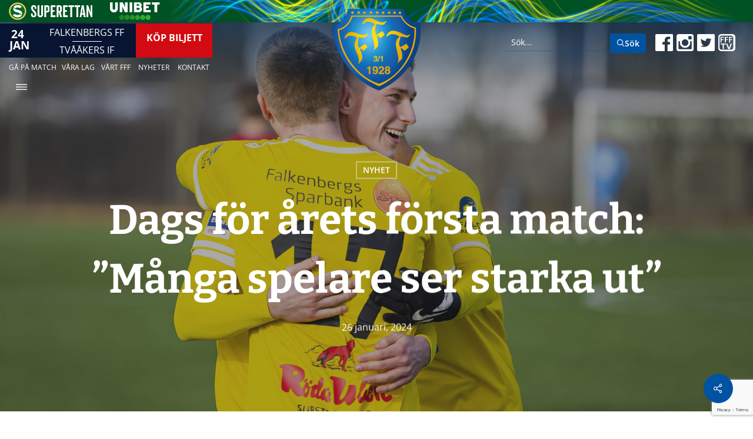

--- FILE ---
content_type: text/html; charset=utf-8
request_url: https://www.google.com/recaptcha/api2/anchor?ar=1&k=6Lc7cO8UAAAAAGM4hSSUhZ-A0dEhXLV_PcQVeyoy&co=aHR0cHM6Ly9mYWxrZW5iZXJnc2ZmLnNlOjQ0Mw..&hl=en&v=PoyoqOPhxBO7pBk68S4YbpHZ&size=invisible&anchor-ms=20000&execute-ms=30000&cb=hz86f2xg7omj
body_size: 48716
content:
<!DOCTYPE HTML><html dir="ltr" lang="en"><head><meta http-equiv="Content-Type" content="text/html; charset=UTF-8">
<meta http-equiv="X-UA-Compatible" content="IE=edge">
<title>reCAPTCHA</title>
<style type="text/css">
/* cyrillic-ext */
@font-face {
  font-family: 'Roboto';
  font-style: normal;
  font-weight: 400;
  font-stretch: 100%;
  src: url(//fonts.gstatic.com/s/roboto/v48/KFO7CnqEu92Fr1ME7kSn66aGLdTylUAMa3GUBHMdazTgWw.woff2) format('woff2');
  unicode-range: U+0460-052F, U+1C80-1C8A, U+20B4, U+2DE0-2DFF, U+A640-A69F, U+FE2E-FE2F;
}
/* cyrillic */
@font-face {
  font-family: 'Roboto';
  font-style: normal;
  font-weight: 400;
  font-stretch: 100%;
  src: url(//fonts.gstatic.com/s/roboto/v48/KFO7CnqEu92Fr1ME7kSn66aGLdTylUAMa3iUBHMdazTgWw.woff2) format('woff2');
  unicode-range: U+0301, U+0400-045F, U+0490-0491, U+04B0-04B1, U+2116;
}
/* greek-ext */
@font-face {
  font-family: 'Roboto';
  font-style: normal;
  font-weight: 400;
  font-stretch: 100%;
  src: url(//fonts.gstatic.com/s/roboto/v48/KFO7CnqEu92Fr1ME7kSn66aGLdTylUAMa3CUBHMdazTgWw.woff2) format('woff2');
  unicode-range: U+1F00-1FFF;
}
/* greek */
@font-face {
  font-family: 'Roboto';
  font-style: normal;
  font-weight: 400;
  font-stretch: 100%;
  src: url(//fonts.gstatic.com/s/roboto/v48/KFO7CnqEu92Fr1ME7kSn66aGLdTylUAMa3-UBHMdazTgWw.woff2) format('woff2');
  unicode-range: U+0370-0377, U+037A-037F, U+0384-038A, U+038C, U+038E-03A1, U+03A3-03FF;
}
/* math */
@font-face {
  font-family: 'Roboto';
  font-style: normal;
  font-weight: 400;
  font-stretch: 100%;
  src: url(//fonts.gstatic.com/s/roboto/v48/KFO7CnqEu92Fr1ME7kSn66aGLdTylUAMawCUBHMdazTgWw.woff2) format('woff2');
  unicode-range: U+0302-0303, U+0305, U+0307-0308, U+0310, U+0312, U+0315, U+031A, U+0326-0327, U+032C, U+032F-0330, U+0332-0333, U+0338, U+033A, U+0346, U+034D, U+0391-03A1, U+03A3-03A9, U+03B1-03C9, U+03D1, U+03D5-03D6, U+03F0-03F1, U+03F4-03F5, U+2016-2017, U+2034-2038, U+203C, U+2040, U+2043, U+2047, U+2050, U+2057, U+205F, U+2070-2071, U+2074-208E, U+2090-209C, U+20D0-20DC, U+20E1, U+20E5-20EF, U+2100-2112, U+2114-2115, U+2117-2121, U+2123-214F, U+2190, U+2192, U+2194-21AE, U+21B0-21E5, U+21F1-21F2, U+21F4-2211, U+2213-2214, U+2216-22FF, U+2308-230B, U+2310, U+2319, U+231C-2321, U+2336-237A, U+237C, U+2395, U+239B-23B7, U+23D0, U+23DC-23E1, U+2474-2475, U+25AF, U+25B3, U+25B7, U+25BD, U+25C1, U+25CA, U+25CC, U+25FB, U+266D-266F, U+27C0-27FF, U+2900-2AFF, U+2B0E-2B11, U+2B30-2B4C, U+2BFE, U+3030, U+FF5B, U+FF5D, U+1D400-1D7FF, U+1EE00-1EEFF;
}
/* symbols */
@font-face {
  font-family: 'Roboto';
  font-style: normal;
  font-weight: 400;
  font-stretch: 100%;
  src: url(//fonts.gstatic.com/s/roboto/v48/KFO7CnqEu92Fr1ME7kSn66aGLdTylUAMaxKUBHMdazTgWw.woff2) format('woff2');
  unicode-range: U+0001-000C, U+000E-001F, U+007F-009F, U+20DD-20E0, U+20E2-20E4, U+2150-218F, U+2190, U+2192, U+2194-2199, U+21AF, U+21E6-21F0, U+21F3, U+2218-2219, U+2299, U+22C4-22C6, U+2300-243F, U+2440-244A, U+2460-24FF, U+25A0-27BF, U+2800-28FF, U+2921-2922, U+2981, U+29BF, U+29EB, U+2B00-2BFF, U+4DC0-4DFF, U+FFF9-FFFB, U+10140-1018E, U+10190-1019C, U+101A0, U+101D0-101FD, U+102E0-102FB, U+10E60-10E7E, U+1D2C0-1D2D3, U+1D2E0-1D37F, U+1F000-1F0FF, U+1F100-1F1AD, U+1F1E6-1F1FF, U+1F30D-1F30F, U+1F315, U+1F31C, U+1F31E, U+1F320-1F32C, U+1F336, U+1F378, U+1F37D, U+1F382, U+1F393-1F39F, U+1F3A7-1F3A8, U+1F3AC-1F3AF, U+1F3C2, U+1F3C4-1F3C6, U+1F3CA-1F3CE, U+1F3D4-1F3E0, U+1F3ED, U+1F3F1-1F3F3, U+1F3F5-1F3F7, U+1F408, U+1F415, U+1F41F, U+1F426, U+1F43F, U+1F441-1F442, U+1F444, U+1F446-1F449, U+1F44C-1F44E, U+1F453, U+1F46A, U+1F47D, U+1F4A3, U+1F4B0, U+1F4B3, U+1F4B9, U+1F4BB, U+1F4BF, U+1F4C8-1F4CB, U+1F4D6, U+1F4DA, U+1F4DF, U+1F4E3-1F4E6, U+1F4EA-1F4ED, U+1F4F7, U+1F4F9-1F4FB, U+1F4FD-1F4FE, U+1F503, U+1F507-1F50B, U+1F50D, U+1F512-1F513, U+1F53E-1F54A, U+1F54F-1F5FA, U+1F610, U+1F650-1F67F, U+1F687, U+1F68D, U+1F691, U+1F694, U+1F698, U+1F6AD, U+1F6B2, U+1F6B9-1F6BA, U+1F6BC, U+1F6C6-1F6CF, U+1F6D3-1F6D7, U+1F6E0-1F6EA, U+1F6F0-1F6F3, U+1F6F7-1F6FC, U+1F700-1F7FF, U+1F800-1F80B, U+1F810-1F847, U+1F850-1F859, U+1F860-1F887, U+1F890-1F8AD, U+1F8B0-1F8BB, U+1F8C0-1F8C1, U+1F900-1F90B, U+1F93B, U+1F946, U+1F984, U+1F996, U+1F9E9, U+1FA00-1FA6F, U+1FA70-1FA7C, U+1FA80-1FA89, U+1FA8F-1FAC6, U+1FACE-1FADC, U+1FADF-1FAE9, U+1FAF0-1FAF8, U+1FB00-1FBFF;
}
/* vietnamese */
@font-face {
  font-family: 'Roboto';
  font-style: normal;
  font-weight: 400;
  font-stretch: 100%;
  src: url(//fonts.gstatic.com/s/roboto/v48/KFO7CnqEu92Fr1ME7kSn66aGLdTylUAMa3OUBHMdazTgWw.woff2) format('woff2');
  unicode-range: U+0102-0103, U+0110-0111, U+0128-0129, U+0168-0169, U+01A0-01A1, U+01AF-01B0, U+0300-0301, U+0303-0304, U+0308-0309, U+0323, U+0329, U+1EA0-1EF9, U+20AB;
}
/* latin-ext */
@font-face {
  font-family: 'Roboto';
  font-style: normal;
  font-weight: 400;
  font-stretch: 100%;
  src: url(//fonts.gstatic.com/s/roboto/v48/KFO7CnqEu92Fr1ME7kSn66aGLdTylUAMa3KUBHMdazTgWw.woff2) format('woff2');
  unicode-range: U+0100-02BA, U+02BD-02C5, U+02C7-02CC, U+02CE-02D7, U+02DD-02FF, U+0304, U+0308, U+0329, U+1D00-1DBF, U+1E00-1E9F, U+1EF2-1EFF, U+2020, U+20A0-20AB, U+20AD-20C0, U+2113, U+2C60-2C7F, U+A720-A7FF;
}
/* latin */
@font-face {
  font-family: 'Roboto';
  font-style: normal;
  font-weight: 400;
  font-stretch: 100%;
  src: url(//fonts.gstatic.com/s/roboto/v48/KFO7CnqEu92Fr1ME7kSn66aGLdTylUAMa3yUBHMdazQ.woff2) format('woff2');
  unicode-range: U+0000-00FF, U+0131, U+0152-0153, U+02BB-02BC, U+02C6, U+02DA, U+02DC, U+0304, U+0308, U+0329, U+2000-206F, U+20AC, U+2122, U+2191, U+2193, U+2212, U+2215, U+FEFF, U+FFFD;
}
/* cyrillic-ext */
@font-face {
  font-family: 'Roboto';
  font-style: normal;
  font-weight: 500;
  font-stretch: 100%;
  src: url(//fonts.gstatic.com/s/roboto/v48/KFO7CnqEu92Fr1ME7kSn66aGLdTylUAMa3GUBHMdazTgWw.woff2) format('woff2');
  unicode-range: U+0460-052F, U+1C80-1C8A, U+20B4, U+2DE0-2DFF, U+A640-A69F, U+FE2E-FE2F;
}
/* cyrillic */
@font-face {
  font-family: 'Roboto';
  font-style: normal;
  font-weight: 500;
  font-stretch: 100%;
  src: url(//fonts.gstatic.com/s/roboto/v48/KFO7CnqEu92Fr1ME7kSn66aGLdTylUAMa3iUBHMdazTgWw.woff2) format('woff2');
  unicode-range: U+0301, U+0400-045F, U+0490-0491, U+04B0-04B1, U+2116;
}
/* greek-ext */
@font-face {
  font-family: 'Roboto';
  font-style: normal;
  font-weight: 500;
  font-stretch: 100%;
  src: url(//fonts.gstatic.com/s/roboto/v48/KFO7CnqEu92Fr1ME7kSn66aGLdTylUAMa3CUBHMdazTgWw.woff2) format('woff2');
  unicode-range: U+1F00-1FFF;
}
/* greek */
@font-face {
  font-family: 'Roboto';
  font-style: normal;
  font-weight: 500;
  font-stretch: 100%;
  src: url(//fonts.gstatic.com/s/roboto/v48/KFO7CnqEu92Fr1ME7kSn66aGLdTylUAMa3-UBHMdazTgWw.woff2) format('woff2');
  unicode-range: U+0370-0377, U+037A-037F, U+0384-038A, U+038C, U+038E-03A1, U+03A3-03FF;
}
/* math */
@font-face {
  font-family: 'Roboto';
  font-style: normal;
  font-weight: 500;
  font-stretch: 100%;
  src: url(//fonts.gstatic.com/s/roboto/v48/KFO7CnqEu92Fr1ME7kSn66aGLdTylUAMawCUBHMdazTgWw.woff2) format('woff2');
  unicode-range: U+0302-0303, U+0305, U+0307-0308, U+0310, U+0312, U+0315, U+031A, U+0326-0327, U+032C, U+032F-0330, U+0332-0333, U+0338, U+033A, U+0346, U+034D, U+0391-03A1, U+03A3-03A9, U+03B1-03C9, U+03D1, U+03D5-03D6, U+03F0-03F1, U+03F4-03F5, U+2016-2017, U+2034-2038, U+203C, U+2040, U+2043, U+2047, U+2050, U+2057, U+205F, U+2070-2071, U+2074-208E, U+2090-209C, U+20D0-20DC, U+20E1, U+20E5-20EF, U+2100-2112, U+2114-2115, U+2117-2121, U+2123-214F, U+2190, U+2192, U+2194-21AE, U+21B0-21E5, U+21F1-21F2, U+21F4-2211, U+2213-2214, U+2216-22FF, U+2308-230B, U+2310, U+2319, U+231C-2321, U+2336-237A, U+237C, U+2395, U+239B-23B7, U+23D0, U+23DC-23E1, U+2474-2475, U+25AF, U+25B3, U+25B7, U+25BD, U+25C1, U+25CA, U+25CC, U+25FB, U+266D-266F, U+27C0-27FF, U+2900-2AFF, U+2B0E-2B11, U+2B30-2B4C, U+2BFE, U+3030, U+FF5B, U+FF5D, U+1D400-1D7FF, U+1EE00-1EEFF;
}
/* symbols */
@font-face {
  font-family: 'Roboto';
  font-style: normal;
  font-weight: 500;
  font-stretch: 100%;
  src: url(//fonts.gstatic.com/s/roboto/v48/KFO7CnqEu92Fr1ME7kSn66aGLdTylUAMaxKUBHMdazTgWw.woff2) format('woff2');
  unicode-range: U+0001-000C, U+000E-001F, U+007F-009F, U+20DD-20E0, U+20E2-20E4, U+2150-218F, U+2190, U+2192, U+2194-2199, U+21AF, U+21E6-21F0, U+21F3, U+2218-2219, U+2299, U+22C4-22C6, U+2300-243F, U+2440-244A, U+2460-24FF, U+25A0-27BF, U+2800-28FF, U+2921-2922, U+2981, U+29BF, U+29EB, U+2B00-2BFF, U+4DC0-4DFF, U+FFF9-FFFB, U+10140-1018E, U+10190-1019C, U+101A0, U+101D0-101FD, U+102E0-102FB, U+10E60-10E7E, U+1D2C0-1D2D3, U+1D2E0-1D37F, U+1F000-1F0FF, U+1F100-1F1AD, U+1F1E6-1F1FF, U+1F30D-1F30F, U+1F315, U+1F31C, U+1F31E, U+1F320-1F32C, U+1F336, U+1F378, U+1F37D, U+1F382, U+1F393-1F39F, U+1F3A7-1F3A8, U+1F3AC-1F3AF, U+1F3C2, U+1F3C4-1F3C6, U+1F3CA-1F3CE, U+1F3D4-1F3E0, U+1F3ED, U+1F3F1-1F3F3, U+1F3F5-1F3F7, U+1F408, U+1F415, U+1F41F, U+1F426, U+1F43F, U+1F441-1F442, U+1F444, U+1F446-1F449, U+1F44C-1F44E, U+1F453, U+1F46A, U+1F47D, U+1F4A3, U+1F4B0, U+1F4B3, U+1F4B9, U+1F4BB, U+1F4BF, U+1F4C8-1F4CB, U+1F4D6, U+1F4DA, U+1F4DF, U+1F4E3-1F4E6, U+1F4EA-1F4ED, U+1F4F7, U+1F4F9-1F4FB, U+1F4FD-1F4FE, U+1F503, U+1F507-1F50B, U+1F50D, U+1F512-1F513, U+1F53E-1F54A, U+1F54F-1F5FA, U+1F610, U+1F650-1F67F, U+1F687, U+1F68D, U+1F691, U+1F694, U+1F698, U+1F6AD, U+1F6B2, U+1F6B9-1F6BA, U+1F6BC, U+1F6C6-1F6CF, U+1F6D3-1F6D7, U+1F6E0-1F6EA, U+1F6F0-1F6F3, U+1F6F7-1F6FC, U+1F700-1F7FF, U+1F800-1F80B, U+1F810-1F847, U+1F850-1F859, U+1F860-1F887, U+1F890-1F8AD, U+1F8B0-1F8BB, U+1F8C0-1F8C1, U+1F900-1F90B, U+1F93B, U+1F946, U+1F984, U+1F996, U+1F9E9, U+1FA00-1FA6F, U+1FA70-1FA7C, U+1FA80-1FA89, U+1FA8F-1FAC6, U+1FACE-1FADC, U+1FADF-1FAE9, U+1FAF0-1FAF8, U+1FB00-1FBFF;
}
/* vietnamese */
@font-face {
  font-family: 'Roboto';
  font-style: normal;
  font-weight: 500;
  font-stretch: 100%;
  src: url(//fonts.gstatic.com/s/roboto/v48/KFO7CnqEu92Fr1ME7kSn66aGLdTylUAMa3OUBHMdazTgWw.woff2) format('woff2');
  unicode-range: U+0102-0103, U+0110-0111, U+0128-0129, U+0168-0169, U+01A0-01A1, U+01AF-01B0, U+0300-0301, U+0303-0304, U+0308-0309, U+0323, U+0329, U+1EA0-1EF9, U+20AB;
}
/* latin-ext */
@font-face {
  font-family: 'Roboto';
  font-style: normal;
  font-weight: 500;
  font-stretch: 100%;
  src: url(//fonts.gstatic.com/s/roboto/v48/KFO7CnqEu92Fr1ME7kSn66aGLdTylUAMa3KUBHMdazTgWw.woff2) format('woff2');
  unicode-range: U+0100-02BA, U+02BD-02C5, U+02C7-02CC, U+02CE-02D7, U+02DD-02FF, U+0304, U+0308, U+0329, U+1D00-1DBF, U+1E00-1E9F, U+1EF2-1EFF, U+2020, U+20A0-20AB, U+20AD-20C0, U+2113, U+2C60-2C7F, U+A720-A7FF;
}
/* latin */
@font-face {
  font-family: 'Roboto';
  font-style: normal;
  font-weight: 500;
  font-stretch: 100%;
  src: url(//fonts.gstatic.com/s/roboto/v48/KFO7CnqEu92Fr1ME7kSn66aGLdTylUAMa3yUBHMdazQ.woff2) format('woff2');
  unicode-range: U+0000-00FF, U+0131, U+0152-0153, U+02BB-02BC, U+02C6, U+02DA, U+02DC, U+0304, U+0308, U+0329, U+2000-206F, U+20AC, U+2122, U+2191, U+2193, U+2212, U+2215, U+FEFF, U+FFFD;
}
/* cyrillic-ext */
@font-face {
  font-family: 'Roboto';
  font-style: normal;
  font-weight: 900;
  font-stretch: 100%;
  src: url(//fonts.gstatic.com/s/roboto/v48/KFO7CnqEu92Fr1ME7kSn66aGLdTylUAMa3GUBHMdazTgWw.woff2) format('woff2');
  unicode-range: U+0460-052F, U+1C80-1C8A, U+20B4, U+2DE0-2DFF, U+A640-A69F, U+FE2E-FE2F;
}
/* cyrillic */
@font-face {
  font-family: 'Roboto';
  font-style: normal;
  font-weight: 900;
  font-stretch: 100%;
  src: url(//fonts.gstatic.com/s/roboto/v48/KFO7CnqEu92Fr1ME7kSn66aGLdTylUAMa3iUBHMdazTgWw.woff2) format('woff2');
  unicode-range: U+0301, U+0400-045F, U+0490-0491, U+04B0-04B1, U+2116;
}
/* greek-ext */
@font-face {
  font-family: 'Roboto';
  font-style: normal;
  font-weight: 900;
  font-stretch: 100%;
  src: url(//fonts.gstatic.com/s/roboto/v48/KFO7CnqEu92Fr1ME7kSn66aGLdTylUAMa3CUBHMdazTgWw.woff2) format('woff2');
  unicode-range: U+1F00-1FFF;
}
/* greek */
@font-face {
  font-family: 'Roboto';
  font-style: normal;
  font-weight: 900;
  font-stretch: 100%;
  src: url(//fonts.gstatic.com/s/roboto/v48/KFO7CnqEu92Fr1ME7kSn66aGLdTylUAMa3-UBHMdazTgWw.woff2) format('woff2');
  unicode-range: U+0370-0377, U+037A-037F, U+0384-038A, U+038C, U+038E-03A1, U+03A3-03FF;
}
/* math */
@font-face {
  font-family: 'Roboto';
  font-style: normal;
  font-weight: 900;
  font-stretch: 100%;
  src: url(//fonts.gstatic.com/s/roboto/v48/KFO7CnqEu92Fr1ME7kSn66aGLdTylUAMawCUBHMdazTgWw.woff2) format('woff2');
  unicode-range: U+0302-0303, U+0305, U+0307-0308, U+0310, U+0312, U+0315, U+031A, U+0326-0327, U+032C, U+032F-0330, U+0332-0333, U+0338, U+033A, U+0346, U+034D, U+0391-03A1, U+03A3-03A9, U+03B1-03C9, U+03D1, U+03D5-03D6, U+03F0-03F1, U+03F4-03F5, U+2016-2017, U+2034-2038, U+203C, U+2040, U+2043, U+2047, U+2050, U+2057, U+205F, U+2070-2071, U+2074-208E, U+2090-209C, U+20D0-20DC, U+20E1, U+20E5-20EF, U+2100-2112, U+2114-2115, U+2117-2121, U+2123-214F, U+2190, U+2192, U+2194-21AE, U+21B0-21E5, U+21F1-21F2, U+21F4-2211, U+2213-2214, U+2216-22FF, U+2308-230B, U+2310, U+2319, U+231C-2321, U+2336-237A, U+237C, U+2395, U+239B-23B7, U+23D0, U+23DC-23E1, U+2474-2475, U+25AF, U+25B3, U+25B7, U+25BD, U+25C1, U+25CA, U+25CC, U+25FB, U+266D-266F, U+27C0-27FF, U+2900-2AFF, U+2B0E-2B11, U+2B30-2B4C, U+2BFE, U+3030, U+FF5B, U+FF5D, U+1D400-1D7FF, U+1EE00-1EEFF;
}
/* symbols */
@font-face {
  font-family: 'Roboto';
  font-style: normal;
  font-weight: 900;
  font-stretch: 100%;
  src: url(//fonts.gstatic.com/s/roboto/v48/KFO7CnqEu92Fr1ME7kSn66aGLdTylUAMaxKUBHMdazTgWw.woff2) format('woff2');
  unicode-range: U+0001-000C, U+000E-001F, U+007F-009F, U+20DD-20E0, U+20E2-20E4, U+2150-218F, U+2190, U+2192, U+2194-2199, U+21AF, U+21E6-21F0, U+21F3, U+2218-2219, U+2299, U+22C4-22C6, U+2300-243F, U+2440-244A, U+2460-24FF, U+25A0-27BF, U+2800-28FF, U+2921-2922, U+2981, U+29BF, U+29EB, U+2B00-2BFF, U+4DC0-4DFF, U+FFF9-FFFB, U+10140-1018E, U+10190-1019C, U+101A0, U+101D0-101FD, U+102E0-102FB, U+10E60-10E7E, U+1D2C0-1D2D3, U+1D2E0-1D37F, U+1F000-1F0FF, U+1F100-1F1AD, U+1F1E6-1F1FF, U+1F30D-1F30F, U+1F315, U+1F31C, U+1F31E, U+1F320-1F32C, U+1F336, U+1F378, U+1F37D, U+1F382, U+1F393-1F39F, U+1F3A7-1F3A8, U+1F3AC-1F3AF, U+1F3C2, U+1F3C4-1F3C6, U+1F3CA-1F3CE, U+1F3D4-1F3E0, U+1F3ED, U+1F3F1-1F3F3, U+1F3F5-1F3F7, U+1F408, U+1F415, U+1F41F, U+1F426, U+1F43F, U+1F441-1F442, U+1F444, U+1F446-1F449, U+1F44C-1F44E, U+1F453, U+1F46A, U+1F47D, U+1F4A3, U+1F4B0, U+1F4B3, U+1F4B9, U+1F4BB, U+1F4BF, U+1F4C8-1F4CB, U+1F4D6, U+1F4DA, U+1F4DF, U+1F4E3-1F4E6, U+1F4EA-1F4ED, U+1F4F7, U+1F4F9-1F4FB, U+1F4FD-1F4FE, U+1F503, U+1F507-1F50B, U+1F50D, U+1F512-1F513, U+1F53E-1F54A, U+1F54F-1F5FA, U+1F610, U+1F650-1F67F, U+1F687, U+1F68D, U+1F691, U+1F694, U+1F698, U+1F6AD, U+1F6B2, U+1F6B9-1F6BA, U+1F6BC, U+1F6C6-1F6CF, U+1F6D3-1F6D7, U+1F6E0-1F6EA, U+1F6F0-1F6F3, U+1F6F7-1F6FC, U+1F700-1F7FF, U+1F800-1F80B, U+1F810-1F847, U+1F850-1F859, U+1F860-1F887, U+1F890-1F8AD, U+1F8B0-1F8BB, U+1F8C0-1F8C1, U+1F900-1F90B, U+1F93B, U+1F946, U+1F984, U+1F996, U+1F9E9, U+1FA00-1FA6F, U+1FA70-1FA7C, U+1FA80-1FA89, U+1FA8F-1FAC6, U+1FACE-1FADC, U+1FADF-1FAE9, U+1FAF0-1FAF8, U+1FB00-1FBFF;
}
/* vietnamese */
@font-face {
  font-family: 'Roboto';
  font-style: normal;
  font-weight: 900;
  font-stretch: 100%;
  src: url(//fonts.gstatic.com/s/roboto/v48/KFO7CnqEu92Fr1ME7kSn66aGLdTylUAMa3OUBHMdazTgWw.woff2) format('woff2');
  unicode-range: U+0102-0103, U+0110-0111, U+0128-0129, U+0168-0169, U+01A0-01A1, U+01AF-01B0, U+0300-0301, U+0303-0304, U+0308-0309, U+0323, U+0329, U+1EA0-1EF9, U+20AB;
}
/* latin-ext */
@font-face {
  font-family: 'Roboto';
  font-style: normal;
  font-weight: 900;
  font-stretch: 100%;
  src: url(//fonts.gstatic.com/s/roboto/v48/KFO7CnqEu92Fr1ME7kSn66aGLdTylUAMa3KUBHMdazTgWw.woff2) format('woff2');
  unicode-range: U+0100-02BA, U+02BD-02C5, U+02C7-02CC, U+02CE-02D7, U+02DD-02FF, U+0304, U+0308, U+0329, U+1D00-1DBF, U+1E00-1E9F, U+1EF2-1EFF, U+2020, U+20A0-20AB, U+20AD-20C0, U+2113, U+2C60-2C7F, U+A720-A7FF;
}
/* latin */
@font-face {
  font-family: 'Roboto';
  font-style: normal;
  font-weight: 900;
  font-stretch: 100%;
  src: url(//fonts.gstatic.com/s/roboto/v48/KFO7CnqEu92Fr1ME7kSn66aGLdTylUAMa3yUBHMdazQ.woff2) format('woff2');
  unicode-range: U+0000-00FF, U+0131, U+0152-0153, U+02BB-02BC, U+02C6, U+02DA, U+02DC, U+0304, U+0308, U+0329, U+2000-206F, U+20AC, U+2122, U+2191, U+2193, U+2212, U+2215, U+FEFF, U+FFFD;
}

</style>
<link rel="stylesheet" type="text/css" href="https://www.gstatic.com/recaptcha/releases/PoyoqOPhxBO7pBk68S4YbpHZ/styles__ltr.css">
<script nonce="2nsUBVZGOQN6ZRibdFRR9A" type="text/javascript">window['__recaptcha_api'] = 'https://www.google.com/recaptcha/api2/';</script>
<script type="text/javascript" src="https://www.gstatic.com/recaptcha/releases/PoyoqOPhxBO7pBk68S4YbpHZ/recaptcha__en.js" nonce="2nsUBVZGOQN6ZRibdFRR9A">
      
    </script></head>
<body><div id="rc-anchor-alert" class="rc-anchor-alert"></div>
<input type="hidden" id="recaptcha-token" value="[base64]">
<script type="text/javascript" nonce="2nsUBVZGOQN6ZRibdFRR9A">
      recaptcha.anchor.Main.init("[\x22ainput\x22,[\x22bgdata\x22,\x22\x22,\[base64]/[base64]/[base64]/KE4oMTI0LHYsdi5HKSxMWihsLHYpKTpOKDEyNCx2LGwpLFYpLHYpLFQpKSxGKDE3MSx2KX0scjc9ZnVuY3Rpb24obCl7cmV0dXJuIGx9LEM9ZnVuY3Rpb24obCxWLHYpe04odixsLFYpLFZbYWtdPTI3OTZ9LG49ZnVuY3Rpb24obCxWKXtWLlg9KChWLlg/[base64]/[base64]/[base64]/[base64]/[base64]/[base64]/[base64]/[base64]/[base64]/[base64]/[base64]\\u003d\x22,\[base64]\x22,\x22EBDCohl4cQEGOhFTBRgKwoJCw69Qw4oKPMKSFMOgf2/[base64]/wrs9w53ClcOKw6wIOyvCj8O3w6HCtA7DmsKnB8Obw4bDjcOuw4TDosK5w67DjjkbO0kNEcOvYSLDtDDCnn8KQlAHeMOCw5XDm8KDY8K+w7kxE8KVFcKJwqAjwoclfMKBw7kOwp7CrFIWQXMRwoXCrXzDscKqJXjCmcK+wqE5wpzCgx/[base64]/DhsOHRMKNSVgrB8OcAMO1w73DmD3DqMOqwqYlw7F/PEpTw73CsCQSR8OLwr0xwqbCkcKULFsvw4jDvRh9wr/DgRhqL03Cp2/DssOMYltcw6LDhsOuw7UXwq7Dq27CjHrCv3DDnUY3LS/[base64]/[base64]/DusOzE8Otw5HCly1/NMKHSXfCvWDCjHYyw580PcOddMONw43CoBLDkVE3PMOSw7FlbMOGwr/[base64]/ChsOLwrbDl8KTwpJZBm5gwqTClMKKw6loCcK1w4zDgsK2EMKNw5zCkcKjw7zCmWsrLsKXw4VUwrxLYcK9wq3CgsOVKCDCg8KUVCvCkcOwGTjDgcOjwrDCpDLCpwPCgMOzw550w4/CuMKpMH/DvmnDrUbDu8KqwqjDkxTCsXQIwr9nf8O2Q8Khw67DpwPCuzvCuD7CiQh9FwY+wpUBw5jCgC02HcOhM8OewpZvRypRwrsbdSXDnSPDusKKw6LDocKDw7cCwodyw4VzY8Onwq8PwoDDv8Kcw5Anw7jCvsKVdsO4dMO/JsOPLBEHwqECw7dfGMOZwokCfBnDpMKVBsKJIy7Cv8Onwo7DohbCrsKqw5IQwokcwrJ3w4LCoQVkP8K7U3Z6JsKQw5J6O0c2w4DCnU7CqmYTw5rDsBTDtULCsxAGw7Qnw7/Du0VkdVDDiFHDgsK/w49/wqBOFcKnwpfDn23DosKOwplZw7LCkMOHw4DDjn3CrcKrw4dHe8OucHDCncOvw4MkdG9gwpsnb8OAw53DukLDlsKPwoHClErDp8OiKlDCsnfClD/DqEhsDsOOYcOgS8KiacK0w5ZCTcKwYm9uwqhDFcK4w7bDshE6O2lXZ3kXw67DhsKfw5ccVMOFEj8aVxxWQcKfCH1nAj5pCgx8wqo+b8Omw4EWwovCjcOVwrxcbQhbGMKlw6JDwojDnsOEZ8OEY8OVw5/[base64]/Dg8O7wqLCrTdQwrcDwqJCN8OpwqDDisOwMcK+wqtGw71Xw6QvahR8BA3CuGjDs3DDqsO1AMKnJxIqw713a8OmcApAw7vDhMKGWkrCl8KJXUF4UsK6c8OkNWnDjlwRw5pBKm/DhSoBCC7CgsKUFcO9w6zDqkwWw7cpw7M5wpvDrxwFwqTDusK4w447wo/[base64]/DuAlfQsOYw4HDncKJw6Ecw4E1w7pwwrnDvcOJW8OmZsOZw78NwoY1AsK3MjYNw4/CqRM1w7/CpR42wp3DoWDClnc4w5DCosKiwqF5BXDDn8O2w7lcL8OjdsO7w6wtY8KZKUAmK1HCuMK9AMO8FMOXaD5VUsK8A8OFbRd9PgnDgsOSw7ZYYcOsRm82HDJJw77CocOPX3nDgQPDrSnDkwvDp8KuwpUWfcOKwoHCuR/[base64]/DlsKlM8K1w5bDolNgMC4tBsKXLiTDhcO0wrfDssK4SSDDlsOcEiXDr8KWAinDnyBMw5nCrU1nw6nDlzRqDC/DqcOCbHo/[base64]/fHcXHFFPw5bCscKpFXfCjnnDkTgCUsOjfMO3wrscwqXDnsO7w6XCncKfw6tnGcKTwqdXacKFwrDDuBjCgsOLwrzChl11w63Ch23CrQHCq8OpVyHDgmlsw6/Cq08Wwp/DuMKjw7rDty3DosOww7FZw57Dq3vCpMO/Azsiw7PDoh3Dj8KKfcKpScOqGxLCmBVBdsKQaMOJXQ/CoMOiw6xmIlLDoUU0ZcKUw6jDrMK1NMOKG8O4H8Kew6/Cq0/[base64]/[base64]/DrsKQES0Kw7jChcOuDDvDn8Kyf8KSwrJKIsOyw4sMbCVWcgk9wq/CuMOSc8K8w4jDrsO/esOnw5VKNsO5UEzCvGrDkWjCg8Kbwr/CqhAXwpt0P8KkHcKcMMKjGMO2fTTDsMOXwpIxIxHDslltw7PCkXZuw7dGfn5Ow7Amw4hIw6nChcKBYcKrTmkiw5wAPsKSwq7CmMOda0bDsE0Ww70xw6vDvsOdOFzCnsO+Vn7DosKtwqDCjMOaw6bClcKhFsOJDn/DqMKOA8KbwrY+YDHDicOqwpkKfcKuw4PDtTsIYMOCYcKWwofCgMKtDy/ClcK8McKOw4/DshnCrgLDscOQFQc6wrnCssO3TScLw61AwoMDGsOowoJGKMKPwrfDoRfChhMxOcK/w7nCsQ9Rw6LCiA1Ow6Fnw6w6w4gzCF3CjAPCsX/ChsOsS8ObTMK0w7vCm8Oywo9vwpbDvsKjEMOWw4V/wod4V3EzDRg2wrHCh8KZDwvDtMObcsKQUcOfWX3CuMOHwqTDhVYIdCXDtMK0XsO/wo0lWSrDtRlqwrXDvWvCtXfDrsKJRMOsTAHDggPDoTvDs8Otw7DCvMOxwp7Dog0nwqzDjcOGK8OMw6AKAMK/dsOow5MHG8K7wp9IQcK/[base64]/Q2LDrEIXwrkUw4rCmVpywq8xSyLDsMKAB8OSw5rCiCVww7giPxnCvijCoAYkPMOlcBHDkj7Dr2TDmcK5Q8K5ckfCisOJBzwqc8KJdH3CucKHUcO9ZsOgwqsYZwPDksOcB8ONCMO5wrXDtsKIw4bDt2zCgXkcPcO3QVLDuMKnwqYVwo/[base64]/wrpmwoXDg8KuKE7CnVfClExdNMOyQ8KGSklQCCPDrXE5w78zwo7DkWYrwpc9w789HQ/DmsKpwovDlcOob8OsN8O6S0PDiHbCl1bCvMKhc2XDmcKyDzIhwrXCmXXCmMK7wqDCnzrCphN+wqR0bsKddg0/wpwMDQ/CqsKaw4xdw7gaegrDl1ZhwpMzw4fDtWXDp8KKw4NdNgbCsBPCj8KZI8Kow5Bdw6EnGcOsw57ChF7DlUbDl8OOIMOmd3PCnDsFJMKJCAACwpnClcO+UjrCrsK7w7V7aSTDhcKvwqfDrsOaw5hUNw/CshLChcKpOgJsE8KZN8Kqw4vDrMKQLkpnwqkxw4/[base64]/Cmm8CLsOowrgPwqbDlT/DtxjDr8OMwrPDrhLDtsO7w4LDtMKsbHZVK8KiwpTCu8K3TWHDgyrClMKfXWfCrcKeCcO/wrnDvyDDscOow7/DoFFQw4JbwqXDkMOmwq7CmFpVYi3DnVbDo8KbHcKLOytIOQtrecKywot1worCpH8Hw5ZVwoJubEp6w5lwGATCh3nDmwJ6wrxUw7jDusKAe8K+USkawqTClsOrExlZwrUNw6x8YjLDrcO9w7UtQsO1wqnDpDt4EcOkwqvDp2VCwqxKLcO9WiXCiHLDgMO/w6JewqzCjsKKwrTDosKZTF/DpsKowpovbcOJw5PDkVA5wr0taDwywqQDw4fCncO1Nykow7c1w73DhMKaGcKYw419w5cAP8K+wowbwrDDgTFdFhhEwrsXw7vDoMO9wo/Cq2hSwqdtwpnDvhTDg8KawoQ8b8KSMTTCszJULULDiMOuDMKXw79gWjLCqwMlV8OLw5PCn8KLw63CssK4wqPCqsKtMxLCvsKLfMK/wqzDlxNrAcOCw6LCt8K/wrnCnm/ClcKvPAdPesOkFcKhTAozfMOuDlzCg8OhLgoZwqEnXFNewqfCu8OJw6bDhsKGRxdnwpMKwroXw6zDhjEDwrUswp/[base64]/Tg3ChcOOw5QVUVkewq/DuT/[base64]/CksKbbsOXXRE7CMOKw6dQUMKjLMOmwrA+RsKOwrLDgMO6wr0oAy0SfHB9wpPDhC1ZLsKKfw7DusKZfAvDkjPCi8OGw4INw4HDgsOkwq1eV8KHw6gHwp7Cs1XCqcOawpEeZsOCeh/DhsOKQiZKwqF4VGPDl8KMw4DDtsOWwowKV8O7NQsqwroqw7B1woLCkUMFKcOcw5HDu8Ojw67CtsKUwo7CtjwSwqXDk8Oyw7V4A8K4wqt5w4zCs1bDhMOgwoTCpyRtw5t/wo/ChCLCjsKuwp1iIMOcwr7DgcOjbSLChhFHwqzCvWxYVcO5wpQYGGbDi8KAe2fCnsO6EsK1HMONEMKeC3rDpcOHwonClMK4w7LCgyAHw4xFw5RDwr0aTcKzwoc4eVfCisOcOXrCgh8yAjM+QhPCpsKGw53DpMO0wp7Chm/[base64]/[base64]/[base64]/DmcOQw7DChsKZNHRzw4bDsMOdwrhiw4M/w6JENhPDolTDv8KgwoPCkMOBwqsGw57Cpm/[base64]/ZG5OwrFPwr0SMcKGbMKfw4DCisOZwq9lw5rChsKswrfDs8OdRG3DvBrDmyE8dRRBK0bCt8OlfsKBYcKcA8K/KsOBOsOsdcOsw5HDnRgsSMKad3gHw7nCgS/CjcO2woLCuz7Dogwkw4I5wofCi0cAwpXCtcK5wrHDnX7Dn2jDlS/CmU44w5TCnVMZCMKtXW/Du8OpDMKfw53CoBwtccKREHvCo0XCnR8Jw7N0wqbCgS7DmU7DnX/CrG95Y8OEKMKbIcOAR17DjsO3w7Nhw5zDlcKZwrvCucOzw5HCrMOswq/DpMOXwphOZHZGFUPCgsKuTEBPwoI/w7gRwp3CmTPCl8OjOGTCoALCnnHCoW5hcSDDqwhNVDkbwqMJw5EQSCvDisOEw7jCqcOoOlVcw41aasKQw7tOw4V4eMO9w73Dn0sSw7thwpbDuDZBw5hewqPDjw/CjF3CqMKXwrvCh8KzNMKqwozCl20Ow7MUw51iwolvOsKGw4JsVxNqDRTDp1/Cm8Ojw7vCvDDDiMK7MgrDmsOiw63CiMOowoHCjcOdwrIXwro4wo5PWRJaw7Efwroww7/Diz/CiCBufnoswr/DrGkuw4rDmsOnw4LDsCY8M8Kiw5Akw7DDpsOeSMOeDCTCuhbCmFLCkxEow6BDwpDCsBAZfsOlWcK6dcKXw4pZO3xvDh/CpcOFcD0kwq7CnkPDpAPCusO4esOHw7QAwr9cwrQNw57CrhnCrhtWawU/SGfDgiXDshzCoDFUMcKSwqN5w6XCi0XCtcKWw6bDiMKWZhfCqcKTw6d7wrHDi8Kpw6wQKsK6A8OtwqjCusKtwo9nw5dCBMKxwr/DncOHOMKqwqwAVMKTw4guX2jCshDDucOwM8O/M8OQw6/DsTRcAcKvDsOWw757w7R2wrZ8w79Hc8OiZD3DhVdXw4EfQ3R8FhnCicKSwoIzZMOBw73DvsOdw7tbfhFoacOkw7BnwoJAKS5ZSmbCqsObKXTCusK5woYdVmvDlcKTwo/[base64]/[base64]/EMONwoVbw77CscOhZcODwovDpGtdwprDsi8hw49YwqXCqDJwwobDvcOMwq1cGMOmLMOkQDLDtj1/DEgTNsOPYMKjwq8NDl/Dry3Djn3Dk8K0w6fDji5ew5vCqSzCukTChMKjC8K4e8KYwqjCpsOUd8KlwpnClsK5acKww5VlwoAtKMKnPMKsc8OKw4x3BwHCi8Kqw7/DuHELBh/[base64]/w7fCrRzCgmnCjCZawqFjw4bCv3wrEzhOdMO4fzVuwo3CjHfDtcKPw7lNw4LDnsKfwpLChcKCw5t9wozCpml6w7/Cr8Kcw77CoMOYw6/DjxIqwq4tw6/DgsO0w4zCi03CjsKDw65EDn84AAnCtXkJR07DrT/DsVFNK8Kcwq/Dp2PCjFwaD8Kdw5x9DcKCHFjCl8KFwqUsFsOjPivCmcO1wr3DscOZwozCiynCsFIZaAApw7nDkMO7FMKJTkFcNcOBw5x+w4XDrcOKwq/DscO7wpTDuMKPAnvCrkUnwplqw4LDl8KqSzfChX5nwoQow7TDkcOpw7LCoXkiwoTCsTR+w7xaDAfDvsKXwrzDksOSJD4UcDUQw7XCmsK5MnTDhTVrw7vCu2xKwo3DjcOfYRXCpRHCoSDCmTjDgMO3WsOKwrtdHcKHf8Kow5kwWMO/w610EMO5w6pxWlXDisK6XsKiw7Vow4QcCcKcwqnCvMOowpvCqsKnUQsuJWxHwpU+b3vCgztyw6rClU4DVl/CmMO7W0t6NSzDvsKdw4EAwqHCtlDDt0rCgh3CrMOWLXx4BH0cGUxYd8KLw6VlLSwtD8OSdsONRsObwpE8AEUYEnRHwonCt8KfUwwUQxDDosKewr0Pw7fDlBozwrszQxhnX8K+wqYnN8KPHD5iwo7DgsKwwqQ4wrsBw6sPDcO/w5jCn8KFEsOwfkN3wqLCuMOAw5bDvkXDjiDDsMKodMO7O1g/w4rCn8KzwogtFX1vwpXDqVDCtsOUZcKnwoFkcRHDshLDrHtrwqpQHTRLwrRWw73Dl8OCGi7CnXDCv8ONSgPChS3DjcOJwrZew5TDvsK3MGLDuxYHID7Dg8OfwpXDmcKOwpNxXsOBdcKzwpw7XT41IsORwpwuwoUMNU5nDA4ZIMOIwogaIDxXTyvCv8O6fcK/w5fDkF7CvcK0ZGbDqRjClXJcQ8Osw60Iw67CocKgw59xw7BXwrcSFU1iHX0yGm/CnMKAMsKPdCUVH8OawoRiSsOJwps/YsOVDX9AwptRVsOew5LCmsOOej1SwrhDw43CrDvCqMKWw4JMJRjCgsOgw6fCkXExBsKywq/[base64]/Ctzgdwox8w59uLMKBwpbCgg4Vf8Orw6IfwofDoxbCv8OaFcK7PsKSIWnDo1nCiMKLw63CtDISaMKSw6zChcO8NFvDu8Onwp0twpnDg8KgPMO/[base64]/CjcODB8KfN8KaTWs4w67ClCILJg0twpjCmhXDqsKAw4XDgFbCksKdPyTCjsKqEsKxwonCh1Zvb8O/KcKbWsKAFcOpw5LCnEnCpMKsYn0CwpRuGsOmOVgxPcOiAsOVw6jDi8K4w7bDmsOICMKbezgOw77CkMKnw6l5w57Dn0LCgsO/wqHCuUnDih/DpFQIw5rCsUxsw4bCrhPDkElpwrDCvk/DrsONc3HCksOhwrVVTcKoJk4EH8K4w4Btw47Dm8KVw7vClh0rIcOnw7DDo8K6wqFdwpwkR8KpVXDDuXDDsMKKwp/CiMKcwqZAwoLDjFrCkgfCsMKCw7BrXm9seX3Cr3XCnFzCjsK3wqLDiMOAHMOIQsOGwrspMcK7wqBEw4F7wrFMwpYgOsK5w6LCkjnClsKpa3Q/C8K9wobCvgNjwpNyYcKcG8OPUQLCkUJgBWHClARDw6YbKsKwLMKBw4DDn3DCvRrDosKre8OXwrLCtSXCgmTCrWvCiW1fOMK+wqrCgjcjwpBAw6/CoV0DGy0aR15awpHDlQDDqcOhVDjCmcOIaBlcwox+wqtswrJgwqjDr1MTw6TDix/Cm8OnO0XCqjkQwrfCjmkyAEHDphUUacOXZHrCtkcHw6zDtMKSwrgVRVjCsW1IO8KwOcKswrrDugDDu1bDu8OnB8K3w7DDhcK4w4h/H1zCqsKGHcOiw4hbG8Kew40awp/CrcK4FsKpw5sxw4EzQsOyVE7DsMO7wqFVwo/CosKKw7fChMOsCzHDk8KCJC3CvBTCgxnCksK/w581asOJcEFCby9IJGkRw4fCvDMsw6vDtXjDh8ONwpwSw7jCnlwxOS3DiEBqF2zDihwrw4gnKS/CvMKXwp/CqTNKw4g/w73Dv8Kqw5vCp1nChsKTwqMnwpLCrcOhQcKxGk5Twp8qRsKkVcOJaBhsSMK5wo/Cix/[base64]/wrFBG8K7Am1Bw7R6cMKnw4/DlWMtwr3DvkLDnsOlwqoyMGjCm8KkwrsbGWrCkMOHWcKXYMOkwoBXw6V5dCDDl8OZfcKzBsOHb1DDi29rw7rCvcOLTHPChUPDkXRFw43Dhw0DYMK9N8Orw6bDjUEow4nClEvDiSLDuj7DnXzDoi/DhcKbwoYpaMKVflvDgDbCpcK+BsKID2TDk0jDvXPDuRHDm8OSLCNqw6pYw7HDocK/[base64]/wrfDl8KCGzAoXsOywrvCkGrCj8KFT8K3wq3Dj8OIw5DCrRDDlsOxwoxaCcOTW3tJIMK5J2HDuQILT8OObMKlwoZkO8OJw5nCihgNO1gaw484wpTDkMO3wprCosK/DyFYV8OKw5BhwprChHdacsOHwrTCqsO/Ex9KE8O+w6ldwoPDlMK9MU7CqWDCr8K4w7NewqPDnsKhcMOLJB3DmsOdEVDCk8O3w6zCnsKNwr4Zw7nCnMKkF8KrbMKiMmLDocOQKcKDwrYWJRtmw73Cg8OTLjpmFMKfw7pPwr/Cg8KJd8O2w7M3wockWE5awoZEw79sMCF/[base64]/wqvDisOmw5dwG03DrMKeG8OjF8OOC2ghEBIUJsKcw68BDVDCrsO1ScOYfcKcw6fDmcOkwrZSbMKKVMK5YHRqWMO6fsKkRMO/wrU1AcKjw7bDt8O6YlDDlFHDtsKKG8K5wog6w47Dp8O8w6jCicKkCiXDhsOHGVbDsMOxw4fClsK8Y3TCk8OzccKlwpc+wqfCmsKnFRvCvF5BasKfwpnDvSnCkVtzalHDr8OUYF/CsH3ChcOwAio/FUHDvB/CkMOMLD3Dn2zDg8OzfcOaw5gxw5bDi8OVwo5lw7DDoA5DwrnCgRPCs0bCqMO/w6k/WCjCncKbw53CgTXDrMKMBcOCwp9MLMObO2TCvMKMwprDqU/DgmJKwoNvHlUKbkMNwocHwpXCkVxVEcKXw5liNcKew5XCicKxwpTDohpAwooBw4Esw41GZDrCgCsyZcKGw4/DgwHDtUB7BA3Ch8KkScO6w5/CnlPCvmkRw5oDw7zDiT/DjA3DgMOQS8Ojw4k7DnzDjsOkU8K8McKOYcOjQcKrJ8K8w6XCmHR4w5INYUo4w5Bpwrc0D3EiLMKMK8Onw7LDm8OoLU3CgilHZTXDqRjCrQnCo8KKf8K0YUbDgiVAb8KBwpzCncKfw7JoaWBtwrMyWifDg0pTwpBHw59VworCkH3DrMO/woLDrV3DjWlqwoDDkcO+VcOfF3rDmcKiw7wnwpXCp21LccK9GMO3wr9Hw6kOwpUaLcKfVBs/wqPDm8K6w4rCjGHCrsKkwqQCw6o9VU0/wqAyLjcZIsKlwpnChxrCosKrWMOUwrt6wqvDvx9FwrfCl8KNwpxbL8O3QsKjw6B2w47DlcKnDcKJBDMqw5ADwpTCn8OQHsOUwq/ChsK/wpDCswkbMMK1w4YedHppwqfDryXDuznDsMKzfW7CgQ7Cg8KJCzF2XxASf8Kaw49Gwrp9XzTDv3F3w4zCiSN9wqzCkx/DlcOnaipAwoIrUncBw4Jxc8KqfcKew61GPMOTBgbClVZcHCzDh8OuD8KND3YJSS7DicO9DVvCm3rCh13DjEZ5w6LDu8KxWMOqw4zDscOkw7LDuGQvw5fDswbCpTfCpiFiw4oGw7XDocOcwpPDlMOFeMK5w5/DnMOhwpnDvl1jNE3CtMKFQsOywoB5YlVmw6toP0vDv8Odw4DDm8OcPF3CsiPDukTCrsOlwoYofyvDusOtw5lFw7XDoWsKC8Kpw406IUDDrFFmwp/CusOCf8KiT8Kdw5o1Q8Oow6PDh8Oaw6RmQMK6w6LDughEbMKHwrDClHPChsKkYWEKV8OFLcKiw7tJBsKVwqozWVwWw7sowosPw4HCkwrDkMODNVMcwqE1w5QjwpoYw4FxPsKoGsO/UMKCw5Iawotkw6rDpmBcwrRZw4/[base64]/DgcK4d1fDp8OxMMOnADoxE8OcwqjDjMKywpzCin/DrsObMcKMw77DiMKbSsKuP8KMw4V+E2MYw63ChnnClcOGZWrDlFbCkXwNwpnDoSNofcKdwrDCkzrCpRBqwpwIwq3CghbDpBjDhAXDjsOLL8Kuw4RhaMKjP2jDqcKBw6DDiHNVNMOkwrXDjUrCvEtREcKpZFXDqsK3el3Ctj7DosOmT8Ojwqt9FHnCtDTDuAJFw4/[base64]/eDAQaTgkcMKIw6fChsO3wpjCusK9w49BwoJEFxPDnMK4Nm7Djm0cwp1Hf8Oewq3DlcK7w7TDtsOew7Y8wr0hw7/[base64]/woXCl8K4YBbDqMKtwp3CmDQWw6tZwoPDuhDDimbDkMOzw4vCpkBbZmpPwrl/DDbDvl3CsnR6DHJ2HsKfL8O5wo3Ctz4dLTPDhsKaw57CmXXDn8OGw6nDkDhcw48accOEKVsOScOFdcOPw5zCow7DpHcnLHDCgsKTHzhgVltBwpXDhsONI8O/w40Ewp02GHV/[base64]/SjzCiHHCgmdOw6vCoMKbCSXCk0k6FWzCh8K6dMOUwp1kw6DCv8OAJBl4G8OrABJiaMOqeHzDnAYww4rCvUMxwq7CiBbDrDZEwptcwpvDs8O6wqXCrCEYLMOQWcKdSyN7UmbDiDbCh8OwwoPDqhU2w6LDicKfWsKJDsOGRsK/[base64]/DoAEXE3bDgcOGw5BYOmfCgsOXwo9cw7DDosOwf3F6R8K2wolxwrbDvsOMJsKEwqTDpsKkw5QCel11wpDCsyrChsK8wo7CsMO4BsKUwrDCoDdnw6HCrDw8wobCingNwrcHwo/[base64]/CsXhDGwR0esKaw47CgRRYwq1wYgXDlDnDoMOywoHCpTDDsgvCmcKmw77ChcKBw7/[base64]/CjTfCqcOew4LCt0jDmMKXw7A0wpnDtU1Bw6ZtXV/CucODw77CpxcQJsOURMKEcRMhLR/CksKhw63CqcKKwp5tw5DDo8OkRjQcwoHDrDnCoMKuwoh7IsKOwq7CrcKgNybCtMKccW/DnGc/wobCuxM6woUTw4gWw75/w5HCmsOaRMOuwrINMxhjUMKtw6ATw55NcH9GQwfDiE7DtXZow4LCnAxxMiBiw7RYwovDq8OGdMONw5vCncOkWMOjN8Oow4wnw6jCqhBDwoRiw6lxNsOFwpPCh8OtXAbCu8OKwpQCGcK9w6bDlcKEK8Oyw7d+MA/CkE95w6vDlTLDjsOPIsKAHQ56wqXCrmciwrBtasOzEkHDpcK5wqEswozCrMK4ccO9w7YCH8KCf8Kvw74Qw4N8wrnCnsOhwrsPw6rCrMKvwoPDqMKsPcOpw4AjTn1MZcOjanjCoCbCm2nDh8KiWU4pwqlXw7MOw6/CoTZew4PClsKNwoUFHsONwp/DqiArwrpkaknCiyIjw4JQMDtYWm/[base64]/Dk1nDpcKQw5vCtGoiw5nCrETCt8Obw45LEcK2OMKNwrPCu1hxVMKNw7sTJsOjw6t2w51KF0BWwprCrMO/[base64]/[base64]/[base64]/GsKfXUF0bwthw4YGw57CqMKPAsOQDMKbwrtOXCJXw5VfLh3DmzJcZHbCgxfCqsKDwrbDhcO1woJTAAzDvcKrw7LDoUUpwrg1KsKawqTDph3Cvgl2FcOkw7k/GFIFB8OWE8OGBnTDklDCoQA5wo/Dnn5EwpbDtTpowobDkj50REYSDXrDksKEJzlMWsKsVhsGwrN2IXIpWg90EWBnw7rDmcK4wqHDpHHDvhw3woA/w67CiXTCk8OlwrUdLC5PJ8Omw6PDqA5lw4HCm8K8THfDqsKpGMKEwoMWwo3Csj9RECwOdB7CkR0hUcOVwpE9wrVuwoJZw7fCqcOvw4ArTUsUQsKCw6ZILMKMIMO9Ux7DpAFew5XCpFPDrMKNeFfDvcOPwqTCoHo/[base64]/DoMOZw50NATJEW8KUw4ZMU8Kpw6JpaXFLKATDoHMWcMO6wq1EwqzCr37CpsOFwrxoTMKoPWd2Kwx7wo7DisOqcsKAw6fDkz9ra2/CvGgHw49Tw5PCk31iDxBxwqfClSdYVyw9KcOXB8OgwpMRw7jDmBjDkk1nw5PDrxgHw4rCrgE3L8O5wp5cw5TDn8O4wp/Cn8KiH8Kpw6vDq2Fcw5R0woxKOMKtDMKYwpBmRsOuwoQZwpZCY8KXw6h7PCnDkMKNwogOwoRhHsKwBMKLwoTCjMOlGhh1a3zChB7CqHXDi8OmAcK+wonCl8OSRwQrQ0zDjEBQVDA6LcK2w60awow/VWcWE8OmwqESSMO7wpNcaMOfw7Qiw5zCnCfCsCRRS8KjwpDDocOgw4DDuMK/w7PDr8Kbw7zCisKbw5BTw7ltEcOFY8KVw5Riw63CsQEKc0EIdsOGPmcpZMKMMivDhxNLbX8owqvCjsO4wrrCmMKfSsK2VMKOWV1ewpt4wrPDmlQsYcOZSGXDoinDn8KGYjPCvcOVJcKMZStZIsO0EsOxOV7Duixgwr8Vwq4kScOAw6jCgMK6wqTCgcKSw4tcwqY+w5/CvmDCi8OdwrXCjRvCnsOzwpYSJ8KdFjTCrcOWDcKwMMKFwqTCpGzCqcK/a8OJX0YxwrHDlsKYw4pDWsKQw5jDpgPDl8KUNsK+w5l2w7XCocOjwrnCvQEHw5E6w7TDmMOnHMKKw6LCvsOkYMOjLgBZw4Nbwo53wrfDkCbCicOaNi88w7TDicKCeTkSworCpMOTw59gwrPDq8OEw6TDv1FleXjCpAhKwp3ClcO/OR7DpMORD8KZDcO9wrjDrT10wpDCsUIwD2/DhMOzUUJOdg1/wpldw5FSBcKGeMKWSTldOgnDt8OVdxYrwq8Qw6hoCcOUU185woTDoyQRw4DCuHx6wozCqsKOcyxcSzY9Kx44wr/DqsOkwqNBwrzDiHjDoMKiP8KfEV3DisKZJ8K7wrDCvTfCqcO5XMKwSkHCpzXDpMOuLADCmjnDmMOJVMKrL3gsYWh4KnXCqMKvw4w0w69SGg4hw5fDkMKQw4TDi8KWw5nCkAEJJMKLGQ/[base64]/DgMKEwooQC8KJdGrDg8OCwpfCoCPClcOMw5jCgcOfWsOkPWXCgcKNw5rCmDgpY3vDv2bDnDnDrMOlbUN3AsOKPMOva2kICGwzw7x7OlPCqzssDFt/fMOjXTXDisOIw4TDonc7BsKJFHnCrwHCg8OtJ2MCwpgvDyLCrXodwqjDmlLDqcOWBT7CpMOcw6YnH8OsWcO3bnTCqB8TwoHCgDfCgcKlw6/[base64]/CqncXaMKlw55/w5UPdwlDw5k5w7bDpMOkw7HCgGRebcOaw5/CikxXwojDk8OEV8OdZmbCqSPDsA/CrcOPcmnDvsK2WMOHw5pJdQQtZinDicOLYhLDmUF8DB5FYXTCkHbDscKBOMO+KsKvCGbDsBTCkz7DsH8Qwr4xacOZQcOJwpTCs1AIZ0jCuMKyHC9bw45WwoElwrEYeTYIwpQNMBHCkgXCqQd/woDCt8OLwrpMw6LDsMOQO2koc8K6d8K6wodNVsO+w7RwDlkYw4/CnwgmZMKFaMKDNcKUwqMqYcOzwo3CtydRR1kyBcKmWcKhwqJTDWbCq1kkNcK+wo3DlF/CiB9BwqrCiB/[base64]/axFEwqwFFcOWLigufm3CpMOww4R0SyATw7pYwpjCgmDDm8K6w67Cp1cACUoEakBIw69RwoAGw4MPT8KMacKMRMOsRkwXICrCtn8fYsO5TQ1xwr3CqRZbwp3DikvDqjTDl8KJwqLCr8OIP8OCbMK5MGnDjjbCvMO/w4TDkcKhfSXCpcO3CsKVw5rDrXvDisK4QsK5Mk59SiphDMKfwo3CkkzCu8O6FMO6w47CojHDksOYwr08wp5tw5NKOsKTBn/DtsKLw5fCjsOFw5A+w4w6LTPDtHM9asOpw7XCrUjCnsOca8OWOMKVw7FWwr7DmB3DsHpdCsKGe8OCFWdHEsK+VcKkwptJCsOyBU/DgMK5wpDDssKqQDrDgkMXEsKYK0TCjcOLw4EKwqt6J3daTMOhKMOow5TCrcOew7nCo8O5w5LCiifCscKyw6JvJzzClXzCrMK5dsOrw73DhmBNw47DoS0TwoLDq0rDtwgjX8OAwqEBw7JMw6zCt8Ouw5/[base64]/DoGRaesOEwoxVwrDDpsOxHcO9ecKsw7nDl8OEfl9ow6HDvsKbw4Nww6/[base64]/[base64]/CvcKEO0ltHcOlE2/DgMOYXnjCp8KEw6vCj8OTOsKlLsKrWFpBJD7Dv8KTFCXDmMK3wrDCjMOZTwDCnlolT8KCYHHCqcO2wrEmBcK1wrN6ScKhRcOuw7LDqcOjwrfChsKnwpteQMKHwoYEBxJ4wpTDu8OREChjRVBxwoMCw6d3e8KKJ8Kaw79dfsKSwodtwqVgwqrCkz8Nw7M9wpsNAncUwp/CgmFkccOSw4x8w5UNw4F7U8O7w6/DssKjw7ATecO3D0zDkDTDocOew5/CtQ/[base64]/DrMKDw6/DuTfCv3fCr8OsOyIRawQCwq/[base64]/wrQRwpzCtE/CqMKnOjPCi8KET8OKCV3DjDvDn2l9w7s1w75/w47CnmLDjsO7XkDCjsK0O3PCuXTDoBg1wonCnhowwpwPw4rCn1wuwqkiaMO2JcKPwobDmQoMw6DCmsKfcMOlwpdFw78nwpnDvikIIXHCkXDCvMKDw6zCiVDDgC8tZSAjE8KwwolQwoLDjcKbwp7Dk3DDuCQkwpQ5ecKQwp3Dr8K3w4PCsjEowoN/GcK6wqzChMOZeCM0wqALcsOkUMKQw5odSDLDslEVw5PCt8KIbnYKaHDCkMKeDcOewojDisOmCMKfw4ExM8OBUg3DmFXDn8KESMOgw73Cg8KFwpJrWiAMw6FJcDHDk8O+w5JrPHTDsRbCtMO/woJmWBcGw4bCogd+woI6PinDqcOjw77Cs2Nnw7JlwpzCgjfDkgJ6w4zDtDHDmMKTw7MaTsKDw73DhWXCrljDicKkw6IHUUItw4gNwrZMQ8OlCcKLwpfCqwDCiWLCncKbehVvbMKNwprCj8OQwoXDiMKuCSMcfSDDhR/Dr8K+WkgDZMKndsO+w5zDp8O9MMKfw40WYMKIwqt1PsOhw4LDpAVVw4DDtsKdbcO+w4kywo9ZwonCm8OUesKQwqlbw4/[base64]/CpsOUK8O0LMKRwrLCiMO/wpB2NMKbw4FRYVbDv8KvOBfDvjRBKGXDl8Oew5TDicOcwoR8wrnDtMK6wqR7w5tewrMHw43Dr39pw58Iw4xTwrQ6PMK4SMKzNcK1wo0iRMK+wp1YDMOzw6dIw5AVwqQfwqfDgMOCNsK9w5zCtDIKw6RSw7keACZnw6TCm8KYwqHDsD/[base64]/DqsKzP8OHwpHDrzzDjMKpwo3DilhVG8KaAMKBw4fDkQ/DlcKtYsOfw7HDl8K7BHVpwpbCllvDlxDDvEhkXsK/V1FwJcKYw7LCicKAYX/CiAPDuCrChsO6w5crwpIaX8Ohw67DlMO/w6whw4RLGsOTDmhNwrQVWG3Dr8OwSMOAw7fCkVgIMBrDrCzDqsKIw7TDpsOJw6vDmCwgwprDrV7CisO2w5Y1wqfCiS9oV8K5PsKZw4vChMO/[base64]/CiCEyw57DqidMwqQbw6LCkx3DmmAeK8K6wq9iFsO0HcKZNMKWwqkgw7TCrQ/CrcOpHFAaMxrDlxXCrypCwpJSccKzFHhzTMOIwpfCjz1YwqhDw6TClhFmwqfDkUoZIT/CjMOow59mc8KAwp3CjsO+wpEMd0nDtzw2RlFeHMO0a0VgcWLDssOPQjVWWnJGwobCk8Ohw53Du8O9YjlLOMKCwrB5woMlw5TDhsKHFDTDvVtSesOcGhzCosKcZDbDjMOXZMKdw5lKwoDDtkjDhGnCtTfCoEbCtWrDksKzMh8jwp1ew6FbKcKiZMORPz9FKyLCmCzCkg/DqFzCvzXDmMKww4JZwrXCk8OuTw3DrhzCrcKyG3vCvRXDvsKdw7c9JsOCPEsIwoDChmvDmE/[base64]/w6A9wp/[base64]/w5QYQ8OOw43DtMOMwpvCuMKeAcOBw57CmcOdYCNEUSIRZVw+wq4+UQVrG2Q1D8K8O8OfR3XDkMOKDDtgw7fDnh3DoMKEGsOHL8OCwqPCqHwoTDRSw6dEHsKiw7YuDcOBw73Dq1LCrAAHw63DskBww6tOCn9YwozCucKvNnrDl8KbF8OvT8K/[base64]/[base64]/DsjfCksK7FxVeVcOEw4/CkCXCmsOnwqPDtzpKTEvCisO/w4vCt8ONwprCgUpLw5TDp8Opwr0Qw4sxw7xWE3c+wpnCk8KWKBDCnsO7WTXDvUPDjMO0ZWNuwoI3wq1Nw5Agw7vDugAFw7oPKMOtw4AbwrnDmy12WcOKwp7DiMO5O8ONSwlSW18DbQjCq8O9XMOVFMO1wqwre8KzWsObbMObCsKzwqTDoi/ChS0vXQbCs8OFDQrDj8K2woXCuMOQZwzDrsOoaiJ+A1XDvUR8w7XCtcKUWsKHUsOUw6TCtDPCrkADw7/DnsK2JT/[base64]/CqMKqw6ZjwpJRWGDDhkpCwp5IwopPIVrDhAw5MMKoQQwJCAfCgMKhwpPCglPCjMKFw4VQEsKPIsKCwpJKw7vDnMOcMcKSw6kjwpAow45cL1jDqBIZwrIgwoxswrrDpMK7csOHwr3Do2l/w4Q1U8KhHFXCnjBTw6QrIFZqw5TCrFJRXMO6ScObZsKJOcKLcxzCgCHDqsO7MMK8DxrCqVDDu8K5FsOFw6VIccKhSMKPw7vCuMO+wp5FMQ\\u003d\\u003d\x22],null,[\x22conf\x22,null,\x226Lc7cO8UAAAAAGM4hSSUhZ-A0dEhXLV_PcQVeyoy\x22,0,null,null,null,1,[21,125,63,73,95,87,41,43,42,83,102,105,109,121],[1017145,101],0,null,null,null,null,0,null,0,null,700,1,null,0,\[base64]/76lBhnEnQkZnOKMAhk\\u003d\x22,0,0,null,null,1,null,0,0,null,null,null,0],\x22https://falkenbergsff.se:443\x22,null,[3,1,1],null,null,null,1,3600,[\x22https://www.google.com/intl/en/policies/privacy/\x22,\x22https://www.google.com/intl/en/policies/terms/\x22],\x22ohFnYs3uRZOkYWIzFS6SQLnZGb6HGmKGIsqoQRTjPjE\\u003d\x22,1,0,null,1,1768720610126,0,0,[19,78],null,[14],\x22RC-7Fwh638cTPabfA\x22,null,null,null,null,null,\x220dAFcWeA6vseQmOvdlC0fDluVOD7DgAOqCQZGaikO_GidAklQX2Xd5_R-nBWTZQmCbdOGHr8EcRb6xWgUBaCBW2l4QEmLw9t-HZQ\x22,1768803410031]");
    </script></body></html>